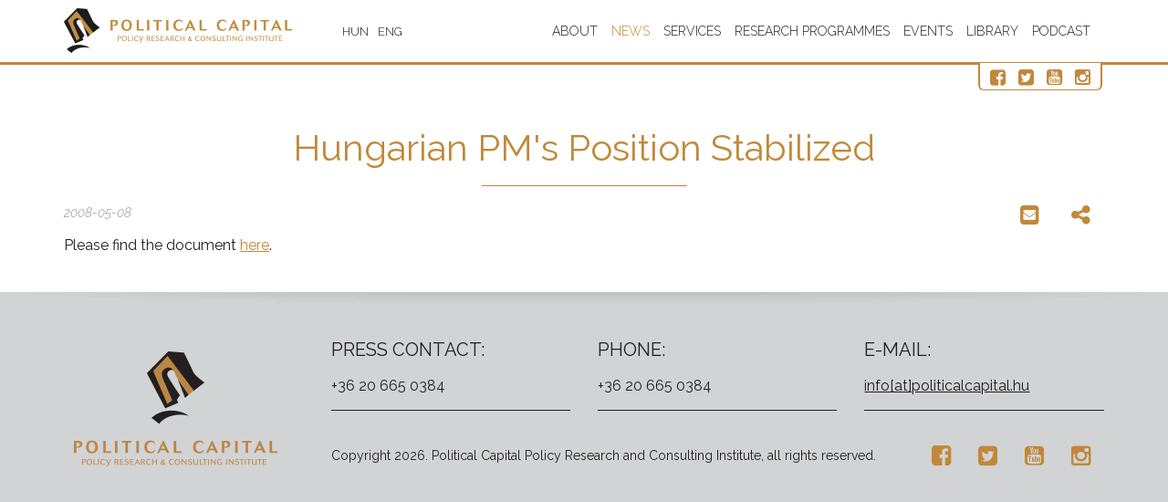

--- FILE ---
content_type: text/html; charset=UTF-8
request_url: https://politicalcapital.hu/news.php?article_read=1&article_id=223
body_size: 4042
content:
<!DOCTYPE html>
<html lang="hu">
    <head>
    <title>
        Hungarian PM&#39;s Position Stabilized    </title>
    <meta charset="utf-8">
    <meta http-equiv="X-UA-Compatible" content="IE=edge">
    <meta name="viewport" content="width=device-width, initial-scale=1.0">
    <meta name="description" content="Ferenc Gyurcsány&#39;s position has stabilized for the moment, it can only be maintained if he is successful in garnering parliamentary support for the proposals of the minority government.">
    <meta property="og:url"                content="https://politicalcapital.hu/news.php?article_id=223" />
    <meta property="og:type"               content="article" />
    <meta property="og:title"              content="Hungarian PM&#39;s Position Stabilized" />
    <meta property="og:description"        content="Ferenc Gyurcsány&#39;s position has stabilized for the moment, it can only be maintained if he is successful in garnering parliamentary support for the proposals of the minority government." />
        <link rel="icon" type="image/x-icon" href="images/favicon.ico" />
    <link rel="icon" type="image/png" href="images/favicon.png" />
    <link rel="icon" type="image/gif" href="images/favicon.gif" />	
    <link href="css/minicss-head.css?285" rel="stylesheet">
    <link href="css/style.css?830" rel="stylesheet">
    <link href="css/newcss.css?480" rel="stylesheet">

    <script>
        (function (i, s, o, g, r, a, m) {
            i['GoogleAnalyticsObject'] = r;
            i[r] = i[r] || function () {
                (i[r].q = i[r].q || []).push(arguments)
            }, i[r].l = 1 * new Date();
            a = s.createElement(o),
                    m = s.getElementsByTagName(o)[0];
            a.async = 1;
            a.src = g;
            m.parentNode.insertBefore(a, m)
        })(window, document, 'script', 'https://www.google-analytics.com/analytics.js', 'ga');

        ga('create', 'UA-90471331-1', 'auto');
        ga('send', 'pageview');

    </script>
    <script>
        $(document).keydown(function (e) {
            // ESCAPE key pressed
            if (e.keyCode == 27) {
                window.close();
            }
        });
    </script>
    <script>
        $(function () {
            $("[data-toggle='popover']").popover({html: true});
        })
    </script>
<!-- Google Tag Manager -->

<script>(function(w,d,s,l,i){w[l]=w[l]||[];w[l].push({'gtm.start':

new Date().getTime(),event:'gtm.js'});var f=d.getElementsByTagName(s)[0],

j=d.createElement(s),dl=l!='dataLayer'?'&l='+l:'';j.async=true;j.src=

'https://www.googletagmanager.com/gtm.js?id='+i+dl;f.parentNode.insertBefore(j,f);

})(window,document,'script','dataLayer','GTM-MPJHVJ8');</script>

<!-- End Google Tag Manager -->
    <!-- HTML5 Shim and Respond.js IE8 support of HTML5 elements and media queries -->
    <!-- WARNING: Respond.js doesn't work if you view the page via file:// -->
    <!--[if lt IE 9]>
      <script src="https://oss.maxcdn.com/html5shiv/3.7.2/html5shiv.min.js"></script>
      <script src="https://oss.maxcdn.com/respond/1.4.2/respond.min.js"></script>
    <![endif]-->
        <!-- Facebook Pixel Code -->
<script>
!function(f,b,e,v,n,t,s)
{if(f.fbq)return;n=f.fbq=function(){n.callMethod?
n.callMethod.apply(n,arguments):n.queue.push(arguments)};
if(!f._fbq)f._fbq=n;n.push=n;n.loaded=!0;n.version='2.0';
n.queue=[];t=b.createElement(e);t.async=!0;
t.src=v;s=b.getElementsByTagName(e)[0];
s.parentNode.insertBefore(t,s)}(window,document,'script',
'https://connect.facebook.net/en_US/fbevents.js');
fbq('init', '807225219940556');
fbq('track', 'PageView');
</script>
<noscript>
<img height="1" width="1"
src="https://www.facebook.com/tr?id=807225219940556&ev=PageView
&noscript=1"/>
</noscript>
<!-- End Facebook Pixel Code -->
</head>
    <body class="multipage not-front">

        

       
            <!-- Google Tag Manager (noscript) -->
<noscript><iframe src="https://www.googletagmanager.com/ns.html?id=GTM-MPJHVJ8"
height="0" width="0" style="display:none;visibility:hidden"></iframe></noscript>
<!-- End Google Tag Manager (noscript) -->
<div id="fb-root"></div>
<script async defer crossorigin="anonymous" src="https://connect.facebook.net/hu_HU/sdk.js#xfbml=1&version=v8.0" nonce="dNnM8Swe"></script>
<div id="load"></div>
<div id="main">     
<div id="top1">
    <div class="top2_wrapper" id="top2">
        <div class="container">
            <div class="top2 clearfix">
                <header>
                    <div class="logo_wrapper">
                        <a href="index_gb.php" class="logo scroll-to">
                            <img src="images/logo.png" alt="" class="img-responsive">
                        </a>
                    </div>
                    <div class="logo_wrapper">
                        <form class="lang_form first" action="change_language.php" method="POST">
                            <input type="hidden" name="lang" value="1"> 
                            <input type="hidden" name="menu_url" value="news.php?article_read=1&article_id=223">
                            <button type="submit">HUN</button>
                        </form>
                        <form class="lang_form" action="change_language.php" method="POST">
                            <input type="hidden" name="lang" value="2">
                            <input type="hidden" name="menu_url" value="news.php?article_read=1&article_id=223">
                            <button type="submit">ENG</button>
                        </form>
                    </div>
                </header>
                                <div class="navbar navbar_ navbar-default">
                    <button type="button" class="navbar-toggle collapsed" data-toggle="collapse" data-target=".navbar-collapse">
                        <span class="sr-only">Toggle navigation</span>
                        <span class="icon-bar"></span>
                        <span class="icon-bar"></span>
                        <span class="icon-bar"></span>
                    </button>
                    <div class="navbar-collapse navbar-collapse_ collapse">
                        <ul class="nav navbar-nav sf-menu clearfix">
                                                            <li class="sub-menu sub-menu-1                                "><a href="#">About</a>
                                        <ul><li><a href="introduction.php">Introduction</a></li><li><a href="our_team.php">Our Team</a></li><li><a href="our_partners.php">Our Partners</a></li><li><a href="our_initiatives.php">Our Initiatives</a></li><li><a href="press_room.php">Press Room</a></li><li><a href="in_the_media.php">In the Media</a></li><li><a href="contact.php">Contact</a></li><li><a href="aid.php">Aid</a></li></ul>                                </li>
                                                                <li class="                                active"><a href="news.php">News</a>
                                                                        </li>
                                                                <li class="sub-menu sub-menu-1                                "><a href="#">Services</a>
                                        <ul><li><a href="data_mining.php">Data Mining</a></li><li><a href="political_analysis.php">Political Analysis</a></li><li><a href="risk_forecasting.php">Risk Forecasting</a></li><li><a href="sectoral_analysis.php">Sectoral Analysis</a></li><li><a href="social-media-research.php">Social Media Research</a></li><li><a href="survey.php">Survey</a></li></ul>                                </li>
                                                                <li class="sub-menu sub-menu-1                                "><a href="#">Research programmes</a>
                                        <ul><li><a href="authoritarian_influence.php">Authoritarian Influence</a></li><li><a href="conspiracy_theories_and_fake_news.php">Conspiracy theories and Fake News</a></li><li><a href="democratic_institutions.php">Democratic Institutions</a></li><li><a href="international_connections.php">International Connections</a></li><li><a href="public_policy.php">Public Policy</a></li><li><a href="radicalism_and_extremism.php">Radicalism and Extremism</a></li></ul>                                </li>
                                                                <li class="                                "><a href="events.php">Events</a>
                                                                        </li>
                                                                <li class="                                "><a href="library.php">Library</a>
                                                                        </li>
                                                                <li class="                                "><a href="podcast_eng.php">Podcast</a>
                                                                        </li>
                                

                        </ul>
                    </div>
                </div>   
            </div>
            <div class="social-button-box">
                <a href="https://www.facebook.com/politicalcapital/" target="blank"><i class="fa fa-facebook-square"></i></a>
                <a href="https://twitter.com/Pol_Cap" target="blank"><i class="fa fa-twitter-square"></i></a>
                <a href="https://www.youtube.com/channel/UCSkXTentxDKm4DV9McvIXaQ" target="blank"><i class="fa fa-youtube-square"></i></a>
                <a href="https://www.instagram.com/politicalcapital_hu/" target="blank"><i class="fa fa-instagram"></i></a>
            </div>
        </div>
    </div>
</div>            <div id="home2">
                <div class="container">


                    <div class="row">
                        <div class="col-sm-12">
                            <H1>Hungarian PM&#39;s Position Stabilized</H1>        <div class="row">
            <div class="date_read_box">
                2008-05-08            </div> 
            <div class="subscribe2-buttons">
                <a href="#" class="subscribe2-button" data-container="body" data-toggle="popover" data-placement="bottom" data-content="<a href='http://twitter.com/intent/tweet?status=Hungarian PM&#39;s Position Stabilized+https://politicalcapital.hu/news.php?article_id=223' class='subscribe2-button' target='blank'><i class='fa fa-twitter-square'></i></a> <a href='https://www.linkedin.com/shareArticle?mini=true&url=https://politicalcapital.hu/news.php?article_id=223&title=Hungarian PM&#39;s Position Stabilized' class='subscribe2-button' target='blank'><i class='fa fa-linkedin-square'></i></a><a href='http://pinterest.com/pin/create/button/?url=https://politicalcapital.hu/news.php?article_id=223&description=Hungarian PM&#39;s Position Stabilized' class='subscribe2-button' target='blank'><i class='fa fa-pinterest-square'></i></a>"><i class="fa fa-share-alt"></i></a>
                <a href="mailto:?subject=Hungarian PM&#39;s Position Stabilized&body=https://politicalcapital.hu/news.php?article_id=223" class="subscribe2-button"><i class="fa fa-envelope-square"></i></a>
                <div class="fb-share-button" data-href="https://politicalcapital.hu/news.php?article_id=223" data-layout="button" data-size="small"><a target="_blank" href="https://www.facebook.com/sharer/sharer.php?u=https://politicalcapital.hu/news.php?article_id=223%2F&amp;src=sdkpreparse" class="fb-xfbml-parse-ignore">Share</a></div>

            </div>
        </div> 
        <p>Please find the document <a href="http://www.riskandforecast.com/admin/useruploads/files/prognozis/pc_prognosis_hu_2008_05_1.pdf">here</a>.</p><p></p>                        </div>

                    </div>

                </div>
            </div>

            <div class="bot1">
    <div class="container">
        <div class="row">
            <div class="col-sm-3">
                <div class="logo2_wrapper">
                    <a href="index.php" class="logo2 scroll-to">
                        <img src="images/logo2.png" alt="" class="img-responsive">
                    </a>
                </div>
            </div>
            <div class="col-sm-9">
                <div class="row">
                    <div class="col-sm-4">
                        <div class="bot1_block">
                            <div class="bot1_title">Press Contact:</div>
                            <a href="tel:+36206650384">+36 20 665 0384</a>
                        </div>
                    </div>
                    <div class="col-sm-4">
                        <div class="bot1_block">
                            <div class="bot1_title">Phone:</div>
                            <a href="tel:+36206650384">+36 20 665 0384</a>
                        </div>
                    </div>
                    <div class="col-sm-4">
                        <div class="bot1_block">
                            <div class="bot1_title">E-mail:</div>
                            <a href="mailto:info@politicalcapital.hu?subject=Információ kérés">info[at]politicalcapital.hu</a><br>
                        </div>
                    </div>
                </div>

                <div class="copyright"><div class="row"><div class="col-sm-9 padding-top10">Copyright 2026. Political Capital Policy Research and Consulting Institute, all rights reserved. </div><div class="col-sm-3">
                            <ul class="social">
                                <li><a href="https://www.facebook.com/politicalcapital/" target="blank"><i class="fa fa-facebook-square"></i></a></li>
                                <li><a href="https://twitter.com/Pol_Cap" target="blank"><i class="fa fa-twitter-square"></i></a></li>
                                <li><a href="https://www.youtube.com/channel/UCSkXTentxDKm4DV9McvIXaQ" target="blank"><i class="fa fa-youtube-square"></i></a></li>
                                <li><a href="https://www.instagram.com/politicalcapital_hu/" target="blank"><i class="fa fa-instagram"></i></a></li>
                            </ul></div></div></div>
            </div>
        </div>
    </div>
</div>
</div>
<link href="css/minicss-footer.css" rel="stylesheet">
<script src="js/minijs.js"></script>
<script type='text/javascript'>
    $(document).ready(function () {
            });
</script>

        </div>
        <script src="js/bootstrap.min.js"></script>
        <script type="text/javascript" src="js/smartpaginator/smartpaginator.js" type="text/javascript"></script>

        <script>
                                                                $(document).ready(function () {
                                                                    //

                                                                    $('#news_pagination').smartpaginator({totalrecords: , recordsperpage: 10, datacontainer: 'divs', dataelement: 'pages',
                                                                        next: 'Next',
                                                                        prev: 'Prev',
                                                                        first: 'First',
                                                                        last: 'Last',
                                                                        go: 'Go:',
                                                                        found: 'of',
                                                                        initval: 1, theme: 'black'});

                                                                }); //

                                                                $(function () {
                                                                    $('#datetimepicker1').datetimepicker({
                                                                        format: "YYYY-MM-DD"
                                                                    });
                                                                    $('#datetimepicker2').datetimepicker({
                                                                        format: "YYYY-MM-DD"
                                                                    });
                                                                });
        </script>
    </body>


</html>